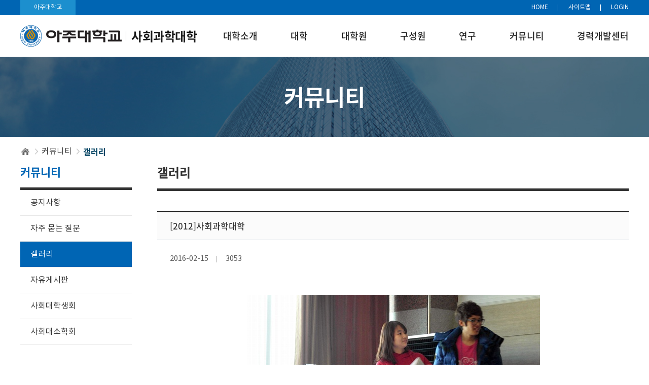

--- FILE ---
content_type: text/html;charset=UTF-8
request_url: https://www.ajou.ac.kr/coss/community/community03.do?mode=view&articleNo=127993&title=%5B2012%5D%EC%82%AC%ED%9A%8C%EA%B3%BC%ED%95%99%EB%8C%80%ED%95%99
body_size: 38306
content:



		

<!doctype html>
<html lang="ko">
<head>
<title>[2012]사회과학대학 | 사회과학대학</title>
<meta http-equiv="Content-Type" content="text/html; charset=utf-8" />
<meta http-equiv="X-UA-Compatible" content="IE=edge" />
<meta name="viewport" content="width=device-width,initial-scale=1.0,minimum-scale=1.0,maximum-scale=1.0,user-scalable=yes">
<link rel="icon" href="data:;base64,iVBORw0KGgo=">
<meta property="og:title" content="[2012]사회과학대학 | 사회과학대학"/>
<meta property="og:type" content="article"/>
<meta property="og:locale" content="ko"/>
<meta property="og:image" content="http://www.ajou.ac.kr/app/board/attach/image/104651_1638514076000.do"/>
<meta property="og:site_name" content="사회과학대학"/>
<meta property="article:published_time" content="2016-02-15T00:22:00Z"/>
<meta property="article:modified_time" content="2021-12-03T15:47:56Z"/>
<meta property="og:updated_time" content="2021-12-03T15:47:56Z"/>
<meta name="twitter:card" content="summary"/>
<meta name="twitter:title" content="[2012]사회과학대학 | 사회과학대학"/>
<meta name="twitter:image" content="http://www.ajou.ac.kr/app/board/attach/image/104651_1638514076000.do"/>
<meta itemprop="title" content="[2012]사회과학대학 | 사회과학대학"/>
<meta itemprop="image" content="http://www.ajou.ac.kr/app/board/attach/image/104651_1638514076000.do"/>
<link rel="canonical" href="http://www.ajou.ac.kr/coss/community/community03.do?mode=view&amp;articleNo=127993&amp;title=%5B2012%5D%EC%82%AC%ED%9A%8C%EA%B3%BC%ED%95%99%EB%8C%80%ED%95%99" />

<link defer rel="stylesheet" type="text/css" href="/_res/_common/css/cms.css" />
<link defer rel="stylesheet" type="text/css" href="/_res/ajou/_share/css/cms-common.css" />

<link defer rel="stylesheet" type="text/css" href="/_res/ajou/coss/css/m-mn.css" />	
<link defer rel="stylesheet" type="text/css" href="/_res/ajou/coss/css/cms-common.css" />
<link defer rel="stylesheet" type="text/css" href="/_res/ajou/coss/css/table.css" />	
<link defer rel="stylesheet" type="text/css" href="/_res/ajou/coss/css/lnb.content.css" />
<link defer rel="stylesheet" type="text/css" href="/_res/ajou/coss/css/bottom-footer.content.css" />
<link defer rel="stylesheet" type="text/css" href="/_res/ajou/coss/css/title.content.css" />
<link defer rel="stylesheet" type="text/css" href="/_res/ajou/coss/css/sub-visual.content.css" />
<link defer rel="stylesheet" type="text/css" href="/_res/ajou/coss/css/top-header.content.css" />
<link defer rel="stylesheet" type="text/css" href="/_res/ajou/coss/css/top-footer.content.css" />
<link defer rel="stylesheet" type="text/css" href="/_res/ajou/coss/css/bottom-header.content.css" />
<link defer rel="stylesheet" type="text/css" href="/_res/ajou/coss/css/navigation.content.css" />
<link defer rel="stylesheet" type="text/css" href="/_res/ajou/_share/css/cms-common.css" />
<link defer rel="stylesheet" type="text/css" href="/_res/_common/css/toastr.css" />
<link defer rel="stylesheet" type="text/css" href="/_res/_common/js/jquery/jquery-ui-1.12.1/jquery-ui.min.css" />
<link defer rel="stylesheet" type="text/css" href="/_res/ajou/_share/css/board.css" />
<link defer rel="stylesheet" type="text/css" href="/_custom/ajou/resource/css/board.common.css" />


<script type="text/javascript" src="/_res/_common/js/jquery/jquery-2.2.4.min.js"></script>
<script defer type="text/javascript" src="/_res/_common/js/jquery/jquery-ui-1.12.1.min.js"></script>
<script type="text/javascript">
//<![CDATA[
	var CMS = {"contentEditAuth":false,"menuCd":"5170","isDevelopAllContent":false,"ctx":"","isCallAdm":false,"editActive":true,"resourcePath":"\/_res\/ajou\/coss\/","sslPort":"443","isMobileSite":false,"locale":"ko","editorVendor":"froala","localeScriptPath":"\/_custom\/ajou\/resource\/js\/","printClass":"cms-print","editClass":"cms-edit","cherryPath":"\/_cherry","smoothScroll":"N","mainContentId":"cms-content","siteId":"coss","contentEditOnlyMain":false,"servicePort":"","isDevelop":false,"device":"pc","devContentKey":null,"isSSL":false}, ctx = '', locale = 'ko';

//]]>
</script>
<script defer type="text/javascript" src="/_res/_common/js/cms.js"></script>
<script defer type="text/javascript" src="/_res/ajou/_share/js/cms-common.js"></script>
<script defer type="text/javascript" src="/_res/ajou/coss/js/cms-common.js"></script>
<script defer type="text/javascript" src="/_res/ajou/coss/js/m-mn.js"></script>	
<script defer type="text/javascript" src="/_res/ajou/coss/js/lnb.content.js" ></script>
<script defer type="text/javascript" src="/_res/ajou/coss/js/bottom-footer.content.js" ></script>
<script defer type="text/javascript" src="/_res/ajou/coss/js/top-footer.content.js" ></script>
<script defer type="text/javascript" src="/_res/ajou/coss/js/bottom-header.content.js" ></script>
<script defer type="text/javascript" src="/_res/_common/js/toastr.js" ></script>
<script defer type="text/javascript" src="/_res/ajou/_share/js/board.js" ></script>
<script defer type="text/javascript" src="/_custom/ajou/resource/js/board.common.js" ></script>
<script defer type="text/javascript" src="/_custom/ajou/resource/js/board.sns.share.js" ></script>

</head>
<body class="pc coss-site">








		
<div class="wrap">
	<header>
		<div class="top-header-wrap" data-cms-content="/coss/_content/top-header">
			
				
			
<div class="top-header-box01">
	<div><a href="https://www.ajou.ac.kr/kr/index.do" target="_blank" title="아주대학교 바로가기">아주대학교</a></div>
	<ul>
		<li><a href="/coss/" title="HOME">HOME</a></li>
		<li><a class="sitemap-btn" href="/coss/site-map.do" title="사이트맵">사이트맵</a></li>
		
			
				
				
			

	
	<li><a href="/_custom/ajou/_app/sso/login_oia.jsp" title="LOGIN">LOGIN</a></li>


	</ul>
</div>
		</div>
		<div class="bottom-header-wrap" data-cms-content="/coss/_content/bottom-header">
			
				
			
<div class="bottom-header-box">
	<div class="bottom-header-box01">
		<h1><a href="/coss/" title="아주대학교 사회과학대학 바로가기"><span class="logo"><img src="/_res/ajou/_share/img/b4_01e.png" alt="아주대학교"></span><span class="org-name">사회과학대학</span></a></h1><a class="btn-menu" href="#a"><span class="hide">모바일 메뉴 열기</span></a>
		<div class="gnb">
			<!-- GNB(PC) widget-->
			
				
				
			
<ul class="gnb-ul">
	
		
		<li class="first"><a href="/coss/intro/greeting.do" id="menu-5144"  title="대학소개"  >대학소개</a>
			<ul class="sub-mn">
				
					<li><a href="/coss/intro/greeting.do" id="menu-5135"  title="학장인사말"  >학장인사말</a></li>
				
					<li><a href="/coss/intro/about.do" id="menu-5128"  title="대학소개"  >대학소개</a></li>
				
					<li><a href="/coss/intro/object.do" id="menu-5136"  title="교육목표"  >교육목표</a></li>
				
					<li><a href="/coss/intro/history.do" id="menu-5147"  title="연혁"  >연혁</a></li>
				
					<li><a href="/coss/intro/program01.do" id="menu-5231"  title="학생지원활동"  >학생지원활동</a></li>
				
					<li><a href="/coss/intro/location.do" id="menu-5132"  title="오시는길"  >오시는길</a></li>
				
					<li><a href="/coss/intro/track01.do" id="menu-5177"  title="트랙소개"  >트랙소개</a></li>
				
			</ul>
		</li>
	
		
		<li class="first"><a href="/coss/major/major.do" id="menu-5145"  title="대학"  >대학</a>
			<ul class="sub-mn">
				
					<li><a href="/coss/major/major.do" id="menu-5607"  title="학부과정"  >학부과정</a></li>
				
			</ul>
		</li>
	
		
		<li class="first"><a href="/coss/grad/econ01.do" id="menu-5146"  title="대학원"  >대학원</a>
			<ul class="sub-mn">
				
					<li><a href="/coss/grad/econ01.do" id="menu-5148"  title="경제학과"  >경제학과</a></li>
				
					<li><a href="/coss/grad/pba01.do" id="menu-5157"  title="행정학과"  >행정학과</a></li>
				
					<li><a href="/coss/grad/psy01.do" id="menu-5125"  title="심리학과"  >심리학과</a></li>
				
					<li><a href="/coss/grad/soci01.do" id="menu-5081"  title="응용사회학과"  >응용사회학과</a></li>
				
					<li><a href="/coss/grad/pol01.do" id="menu-5082"  title="정치외교학과"  >정치외교학과</a></li>
				
			</ul>
		</li>
	
		
		<li class="first"><a href="/coss/professor/professor01.do" id="menu-5142"  title="구성원"  >구성원</a>
			<ul class="sub-mn">
				
					<li><a href="/coss/professor/professor01.do" id="menu-5086"  title="교수진"  >교수진</a></li>
				
					<li><a href="/coss/professor/school-team.do" id="menu-5166"  title="교학팀"  >교학팀</a></li>
				
			</ul>
		</li>
	
		
		<li class="first"><a href="/coss/research/research01.do" id="menu-5141"  title="연구"  >연구</a>
			<ul class="sub-mn">
				
					<li><a href="/coss/research/research01.do" id="menu-5121"  title="사회과학연구소 개요"  >사회과학연구소 개요</a></li>
				
					<li><a href="/coss/research/research02.do" id="menu-5120"  title="목적/사업내용"  >목적/사업내용</a></li>
				
					<li><a href="/coss/research/research03.do" id="menu-5167"  title="주요연구활동"  >주요연구활동</a></li>
				
					<li><a href="/coss/research/research04.do" id="menu-5129"  title="출판물"  >출판물</a></li>
				
					<li><a href="/coss/research/research06.do" id="menu-5088"  title="세미나"  >세미나</a></li>
				
					<li><a href="/coss/research/research-center.do" id="menu-15953"  title="연구센터"  >연구센터</a></li>
				
			</ul>
		</li>
	
		
		<li class="first"><a href="/coss/community/community01.do" id="menu-5133"  title="커뮤니티"  class="active" >커뮤니티</a>
			<ul class="sub-mn">
				
					<li><a href="/coss/community/community01.do" id="menu-5143"  title="공지사항"  >공지사항</a></li>
				
					<li><a href="/coss/community/community02.do" id="menu-5149"  title="자주 묻는 질문"  >자주 묻는 질문</a></li>
				
					<li><a href="/coss/community/community03.do" id="menu-5170"  title="갤러리"  class="active" >갤러리</a></li>
				
					<li><a href="/coss/community/free-bulletin-board.do" id="menu-8360"  title="자유게시판"  >자유게시판</a></li>
				
					<li><a href="/coss/community/society-of-social-studies.do" id="menu-8361"  title="사회대학생회"  >사회대학생회</a></li>
				
					<li><a href="/coss/community/society-for-social-studies.do" id="menu-8362"  title="사회대소학회"  >사회대소학회</a></li>
				
			</ul>
		</li>
	
		
		<li class="first"><a href="/coss/center/intro.do" id="menu-5126"  title="경력개발센터"  >경력개발센터</a>
			<ul class="sub-mn">
				
					<li><a href="/coss/center/intro.do" id="menu-6492"  title="경력개발센터"  >경력개발센터</a></li>
				
					<li><a href="/coss/center/center01.do" id="menu-5173"  title="센터소개/이용방법"  >센터소개/이용방법</a></li>
				
					<li><a href="/coss/center/center02.do" id="menu-5096"  title="프로그램 공지"  >프로그램 공지</a></li>
				
					<li><a href="/coss/center/center03.do" id="menu-5090"  title="사회대 채용정보"  >사회대 채용정보</a></li>
				
					<li><a href="/coss/center/center04.do" id="menu-5097"  title="대외활동/공모전 정보"  >대외활동/공모전 정보</a></li>
				
					<li><a href="/coss/center/center05.do" id="menu-5184"  title="취업 자료실"  >취업 자료실</a></li>
				
					<li><a href="/coss/center/center06.do" id="menu-5185"  title="선배들의 취업 History"  >선배들의 취업 History</a></li>
				
					<li><a href="/coss/center/qna.do" id="menu-5186"  title="질의응답"  >질의응답</a></li>
				
					<li><a href="https://www.facebook.com/ajouinsa" id="menu-5098"  title="새창열림"  target="_blank" >경력개발센터 페이스북↗</a></li>
				
			</ul>
		</li>
	
</ul>
		</div>
	</div>
</div>
<nav class="slideMenu">
	<div class="m-util">
		<ul>
			<li><a href="/coss/index.do" title="HOME">HOME</a></li>
			
			
				
				
			

	
	<li><a href="/_custom/ajou/_app/sso/login_oia.jsp" title="LOGIN">LOGIN</a></li>


			<li><a href="https://mportal.ajou.ac.kr/main.do" target="_blank" title="새창열림">PORTAL</a></li>
			<li><a href="https://ajousarang.ajou.ac.kr/fund/main/main" target="_blank" title="새창열림">발전기금</a></li>
		</ul>
		<!-- <p><a href="https://www.ajou.ac.kr/kr/ajou/coronavirus-infection-19-school-response-guidance.do" title="코로나19 바로가기">코로나19</a></p> -->
	</div>
	<div class="m-gnb">
		
		
			
			
		
<ul class="dep1">
	
	<li>
		<a href="/coss/intro/greeting.do" id="5144_m" title="대학소개"  >
			대학소개
		</a>
		
		<ul class="dep2">
			
			<li>
				
				<a href="/coss/intro/greeting.do" id="5135_m" title="학장인사말"  >
					학장인사말
				</a>
				
					
			</li>
			
			<li>
				
				<a href="/coss/intro/about.do" id="5128_m" title="대학소개"  >
					대학소개
				</a>
				
					
			</li>
			
			<li>
				
				<a href="/coss/intro/object.do" id="5136_m" title="교육목표"  >
					교육목표
				</a>
				
					
			</li>
			
			<li>
				
				<a href="/coss/intro/history.do" id="5147_m" title="연혁"  >
					연혁
				</a>
				
					
			</li>
			
			<li>
				
				<a href="/coss/intro/program01.do" id="5231_m" title="학생지원활동"  >
					학생지원활동
				</a>
				
				
				<ul class="dep3">
					
					<li>
						<a href="/coss/intro/program01.do" id="5187_m" title="아현재"  >
							아현재
						</a>
					</li>
					
					<li>
						<a href="/coss/intro/program02.do" id="5188_m" title="청람재"  >
							청람재
						</a>
					</li>
					
				</ul>
					
			</li>
			
			<li>
				
				<a href="/coss/intro/location.do" id="5132_m" title="오시는길"  >
					오시는길
				</a>
				
					
			</li>
			
			<li>
				
				<a href="/coss/intro/track01.do" id="5177_m" title="트랙소개"  >
					트랙소개
				</a>
				
				
				<ul class="dep3">
					
					<li>
						<a href="/coss/intro/track01.do" id="5189_m" title="데이터분석 트랙"  >
							데이터분석 트랙
						</a>
					</li>
					
					<li>
						<a href="/coss/intro/track02.do" id="5190_m" title="생애과정라이프스타일 트랙"  >
							생애과정라이프스타일 트랙
						</a>
					</li>
					
				</ul>
					
			</li>
			
		</ul>
	</li>
   	
	<li>
		<a href="/coss/major/major.do" id="5145_m" title="대학"  >
			대학
		</a>
		
		<ul class="dep2">
			
			<li>
				
				<a href="/coss/major/major.do" id="5607_m" title="학부과정"  >
					학부과정
				</a>
				
					
			</li>
			
		</ul>
	</li>
   	
	<li>
		<a href="/coss/grad/econ01.do" id="5146_m" title="대학원"  >
			대학원
		</a>
		
		<ul class="dep2">
			
			<li>
				
				<a href="/coss/grad/econ01.do" id="5148_m" title="경제학과"  >
					경제학과
				</a>
				
				
				<ul class="dep3">
					
					<li>
						<a href="/coss/grad/econ01.do" id="5155_m" title="학과소개"  >
							학과소개
						</a>
					</li>
					
					<li>
						<a href="/coss/grad/econ02.do" id="5156_m" title="교과과정"  >
							교과과정
						</a>
					</li>
					
					<li>
						<a href="/coss/grad/econ03.do" id="5078_m" title="교과목안내"  >
							교과목안내
						</a>
					</li>
					
					<li>
						<a href="/coss/grad/econ04.do" id="5079_m" title="졸업요건"  >
							졸업요건
						</a>
					</li>
					
					<li>
						<a href="/coss/grad/econ05.do" id="5179_m" title="Lab/연구실"  >
							Lab/연구실
						</a>
					</li>
					
				</ul>
					
			</li>
			
			<li>
				
				<a href="/coss/grad/pba01.do" id="5157_m" title="행정학과"  >
					행정학과
				</a>
				
				
				<ul class="dep3">
					
					<li>
						<a href="/coss/grad/pba01.do" id="5124_m" title="학과소개"  >
							학과소개
						</a>
					</li>
					
					<li>
						<a href="/coss/grad/pba02.do" id="5080_m" title="교과과정"  >
							교과과정
						</a>
					</li>
					
					<li>
						<a href="/coss/grad/pba03.do" id="5158_m" title="교과목안내"  >
							교과목안내
						</a>
					</li>
					
					<li>
						<a href="/coss/grad/pba04.do" id="5159_m" title="졸업요건"  >
							졸업요건
						</a>
					</li>
					
					<li>
						<a href="/coss/grad/pba05.do" id="5180_m" title="Lab/연구실"  >
							Lab/연구실
						</a>
					</li>
					
				</ul>
					
			</li>
			
			<li>
				
				<a href="/coss/grad/psy01.do" id="5125_m" title="심리학과"  >
					심리학과
				</a>
				
				
				<ul class="dep3">
					
					<li>
						<a href="/coss/grad/psy01.do" id="5083_m" title="학과소개"  >
							학과소개
						</a>
					</li>
					
					<li>
						<a href="/coss/grad/psy02.do" id="5127_m" title="교과과정"  >
							교과과정
						</a>
					</li>
					
					<li>
						<a href="/coss/grad/psy03.do" id="5131_m" title="교과목안내"  >
							교과목안내
						</a>
					</li>
					
					<li>
						<a href="/coss/grad/psy04.do" id="5137_m" title="졸업요건"  >
							졸업요건
						</a>
					</li>
					
					<li>
						<a href="/coss/grad/psy05.do" id="5181_m" title="Lab/연구실"  >
							Lab/연구실
						</a>
					</li>
					
				</ul>
					
			</li>
			
			<li>
				
				<a href="/coss/grad/soci01.do" id="5081_m" title="응용사회학과"  >
					응용사회학과
				</a>
				
				
				<ul class="dep3">
					
					<li>
						<a href="/coss/grad/soci01.do" id="5138_m" title="학과소개"  >
							학과소개
						</a>
					</li>
					
					<li>
						<a href="/coss/grad/soci02.do" id="5084_m" title="교과과정"  >
							교과과정
						</a>
					</li>
					
					<li>
						<a href="/coss/grad/soci03.do" id="5160_m" title="교과목안내"  >
							교과목안내
						</a>
					</li>
					
					<li>
						<a href="/coss/grad/soci04.do" id="5161_m" title="졸업요건"  >
							졸업요건
						</a>
					</li>
					
					<li>
						<a href="/coss/grad/soci05.do" id="5182_m" title="Lab/연구실"  >
							Lab/연구실
						</a>
					</li>
					
				</ul>
					
			</li>
			
			<li>
				
				<a href="/coss/grad/pol01.do" id="5082_m" title="정치외교학과"  >
					정치외교학과
				</a>
				
				
				<ul class="dep3">
					
					<li>
						<a href="/coss/grad/pol01.do" id="5085_m" title="학과소개"  >
							학과소개
						</a>
					</li>
					
					<li>
						<a href="/coss/grad/pol02.do" id="5175_m" title="교과과정"  >
							교과과정
						</a>
					</li>
					
					<li>
						<a href="/coss/grad/pol03.do" id="5176_m" title="교과목안내"  >
							교과목안내
						</a>
					</li>
					
					<li>
						<a href="/coss/grad/pol04.do" id="5164_m" title="졸업요건"  >
							졸업요건
						</a>
					</li>
					
					<li>
						<a href="/coss/grad/pol05.do" id="5183_m" title="Lab/연구실"  >
							Lab/연구실
						</a>
					</li>
					
				</ul>
					
			</li>
			
		</ul>
	</li>
   	
	<li>
		<a href="/coss/professor/professor01.do" id="5142_m" title="구성원"  >
			구성원
		</a>
		
		<ul class="dep2">
			
			<li>
				
				<a href="/coss/professor/professor01.do" id="5086_m" title="교수진"  >
					교수진
				</a>
				
				
				<ul class="dep3">
					
					<li>
						<a href="/coss/professor/professor01.do" id="5150_m" title="경제학과"  >
							경제학과
						</a>
					</li>
					
					<li>
						<a href="/coss/professor/professor02.do" id="5151_m" title="행정학과"  >
							행정학과
						</a>
					</li>
					
					<li>
						<a href="/coss/professor/professor03.do" id="5152_m" title="심리학과"  >
							심리학과
						</a>
					</li>
					
					<li>
						<a href="/coss/professor/professor04.do" id="5153_m" title="사회학과"  >
							사회학과
						</a>
					</li>
					
					<li>
						<a href="/coss/professor/professor05.do" id="5154_m" title="정치외교학과"  >
							정치외교학과
						</a>
					</li>
					
					<li>
						<a href="/coss/professor/professor06.do" id="5165_m" title="스포츠레저학과"  >
							스포츠레저학과
						</a>
					</li>
					
				</ul>
					
			</li>
			
			<li>
				
				<a href="/coss/professor/school-team.do" id="5166_m" title="교학팀"  >
					교학팀
				</a>
				
					
			</li>
			
		</ul>
	</li>
   	
	<li>
		<a href="/coss/research/research01.do" id="5141_m" title="연구"  >
			연구
		</a>
		
		<ul class="dep2">
			
			<li>
				
				<a href="/coss/research/research01.do" id="5121_m" title="사회과학연구소 개요"  >
					사회과학연구소 개요
				</a>
				
					
			</li>
			
			<li>
				
				<a href="/coss/research/research02.do" id="5120_m" title="목적/사업내용"  >
					목적/사업내용
				</a>
				
					
			</li>
			
			<li>
				
				<a href="/coss/research/research03.do" id="5167_m" title="주요연구활동"  >
					주요연구활동
				</a>
				
					
			</li>
			
			<li>
				
				<a href="/coss/research/research04.do" id="5129_m" title="출판물"  >
					출판물
				</a>
				
					
			</li>
			
			<li>
				
				<a href="/coss/research/research06.do" id="5088_m" title="세미나"  >
					세미나
				</a>
				
				
				<ul class="dep3">
					
					<li>
						<a href="/coss/research/2023.do" id="8707_m" title="2023년"  >
							2023년
						</a>
					</li>
					
					<li>
						<a href="/coss/research/year-2022.do" id="8708_m" title="2022년"  >
							2022년
						</a>
					</li>
					
					<li>
						<a href="/coss/research/year-2021.do" id="8709_m" title="2021년"  >
							2021년
						</a>
					</li>
					
					<li>
						<a href="/coss/research/year-of-2020.do" id="8710_m" title="2020년"  >
							2020년
						</a>
					</li>
					
					<li>
						<a href="/coss/research/in-2019.do" id="8711_m" title="2019년"  >
							2019년
						</a>
					</li>
					
					<li>
						<a href="/coss/research/working-paper.do" id="13771_m" title="Working Paper"  >
							Working Paper
						</a>
					</li>
					
				</ul>
					
			</li>
			
			<li>
				
				<a href="/coss/research/research-center.do" id="15953_m" title="연구센터"  >
					연구센터
				</a>
				
					
			</li>
			
		</ul>
	</li>
   	
	<li>
		<a href="/coss/community/community01.do" id="5133_m" title="커뮤니티" active >
			커뮤니티
		</a>
		
		<ul class="dep2">
			
			<li>
				
				<a href="/coss/community/community01.do" id="5143_m" title="공지사항"  >
					공지사항
				</a>
				
					
			</li>
			
			<li>
				
				<a href="/coss/community/community02.do" id="5149_m" title="자주 묻는 질문"  >
					자주 묻는 질문
				</a>
				
					
			</li>
			
			<li>
				
				<a href="/coss/community/community03.do" id="5170_m" title="갤러리" active >
					갤러리
				</a>
				
					
			</li>
			
			<li>
				
				<a href="/coss/community/free-bulletin-board.do" id="8360_m" title="자유게시판"  >
					자유게시판
				</a>
				
					
			</li>
			
			<li>
				
				<a href="/coss/community/society-of-social-studies.do" id="8361_m" title="사회대학생회"  >
					사회대학생회
				</a>
				
					
			</li>
			
			<li>
				
				<a href="/coss/community/society-for-social-studies.do" id="8362_m" title="사회대소학회"  >
					사회대소학회
				</a>
				
					
			</li>
			
		</ul>
	</li>
   	
	<li>
		<a href="/coss/center/intro.do" id="5126_m" title="경력개발센터"  >
			경력개발센터
		</a>
		
		<ul class="dep2">
			
			<li>
				
				<a href="/coss/center/intro.do" id="6492_m" title="경력개발센터"  >
					경력개발센터
				</a>
				
					
			</li>
			
			<li>
				
				<a href="/coss/center/center01.do" id="5173_m" title="센터소개/이용방법"  >
					센터소개/이용방법
				</a>
				
					
			</li>
			
			<li>
				
				<a href="/coss/center/center02.do" id="5096_m" title="프로그램 공지"  >
					프로그램 공지
				</a>
				
					
			</li>
			
			<li>
				
				<a href="/coss/center/center03.do" id="5090_m" title="사회대 채용정보"  >
					사회대 채용정보
				</a>
				
					
			</li>
			
			<li>
				
				<a href="/coss/center/center04.do" id="5097_m" title="대외활동/공모전 정보"  >
					대외활동/공모전 정보
				</a>
				
					
			</li>
			
			<li>
				
				<a href="/coss/center/center05.do" id="5184_m" title="취업 자료실"  >
					취업 자료실
				</a>
				
					
			</li>
			
			<li>
				
				<a href="/coss/center/center06.do" id="5185_m" title="선배들의 취업 History"  >
					선배들의 취업 History
				</a>
				
					
			</li>
			
			<li>
				
				<a href="/coss/center/qna.do" id="5186_m" title="질의응답"  >
					질의응답
				</a>
				
				
				<ul class="dep3">
					
					<li>
						<a href="/coss/center/qna.do" id="5546_m" title="Q&A"  >
							Q&amp;A
						</a>
					</li>
					
					<li>
						<a href="/coss/center/faq.do" id="5547_m" title="FAQ"  >
							FAQ
						</a>
					</li>
					
				</ul>
					
			</li>
			
			<li>
				
				<a href="https://www.facebook.com/ajouinsa" id="5098_m" title="경력개발센터 페이스북↗"  >
					경력개발센터 페이스북↗
				</a>
				
					
			</li>
			
		</ul>
	</li>
   	
</ul><a class="slide-close" href="#a"><span class="hide">모바일 메뉴 닫기</span></a></div>
</nav>
<div class="m-gnb-bg">&nbsp;</div>
		</div>
	</header>
	<div class="sub-visual-wrap" data-cms-content="/coss/_content/sub-visual">
		
			
		
<div class="sub-visual-box">
  <div class="sub-visual-txt-box">
    <h2>
      
        
          
          
          
          
          
          
<div class="">
	커뮤니티
	
</div></h2></div></div>
	</div>
	<div class="path-wrap" data-cms-content="/coss/_content/navigation">
		
			
		
<div class="path-box">
  <div class="path">
    
      
    

 
    <ul>
        <li class="path-home">HOME</li>
         
        
        
            <li>
                <a href="/coss/community/community01.do" id="menu-5133"  class="active" >커뮤니티</a>  
            </li>
         
        
        
        
            <li>
               갤러리
            </li>
        
    </ul>
 

  </div>
</div>
	</div>
	<section class="sub-container">
		<div class="sub-content-wrap">
			<div class="lnb-wrap" data-cms-content="/coss/_content/lnb">
				
					
				
<div class="lnb">
	<h2>
		
		
			
			
			
			
			
		
<div class="">
	커뮤니티
	
</div>
	</h2>
	
	
		
		
		
		
		
	

	<ul class="lnb-menu">
		
			
			
			<li>
				
				<a href="/coss/community/community01.do" id="lnb-menu-5143"  ><span>공지사항</span></a>
				
				
				
			</li>
		
			
			
			<li>
				
				<a href="/coss/community/community02.do" id="lnb-menu-5149"  ><span>자주 묻는 질문</span></a>
				
				
				
			</li>
		
			
			
			<li>
				
				<a href="/coss/community/community03.do" id="lnb-menu-5170"  class="active" ><span>갤러리</span></a>
				
				
				
			</li>
		
			
			
			<li>
				
				<a href="/coss/community/free-bulletin-board.do" id="lnb-menu-8360"  ><span>자유게시판</span></a>
				
				
				
			</li>
		
			
			
			<li>
				
				<a href="/coss/community/society-of-social-studies.do" id="lnb-menu-8361"  ><span>사회대학생회</span></a>
				
				
				
			</li>
		
			
			
			<li>
				
				<a href="/coss/community/society-for-social-studies.do" id="lnb-menu-8362"  ><span>사회대소학회</span></a>
				
				
				
			</li>
		
	</ul>

</div>
			</div>
			<div class="content-wrap">
				<div class="title" data-cms-content="/coss/_content/title">
					
						
					
<div class="page-title">
	<h3>
		
			
			
			
			
			
			
		
<div class="">
	갤러리
	
</div>
	</h3>
</div>
				</div>
				<div class="content" id="cms-content">
					




<script type="text/javascript">
//<![CDATA[
  var resPath = '/_custom/ajou/resource/', isEditorImageUpload = 'true' == 'false'? false: true, clientId = 'ajou', boardTy = 'thumb_list01', boardNo = '640', siteId = 'coss';
//]]>
</script>
<div class="ko board view co-board ">
	
		








<div class="thumb_list01">

	<div class="bn-view-common01 type01">
	
		

<input type="hidden" name="articleNo" value="127993" />
<div class="b-main-box">
	<div class="b-top-box">
		<p class="b-title-box">
			
			
				<span class="b-new">NEW</span>
			
			
			

			
			
			
			<span class="b-title">[2012]사회과학대학</span>
		</p>
	</div>
	<div class="b-info-box">	
		<div class="b-etc-box">
			<ul>
			
				
				
				
				

				<li class="b-date-box">
					
					<span>2016-02-15</span>
				</li>
				
				<li class="b-hit-box">
					
					<span>3053</span>
				</li>
				
				
				

				
				
				
				
				
				
			</ul>
		</div>
		
		
		
			
			
			
			
				
					
				
			
			
			
			 
		
	</div>

	
	

	
	<div class="b-content-box">

		
		
		
		
		
			<div class="fr-view"><p><img src="/_attach/ajou/editor-image/2021/12/oDXtuVRzPcxDQbYSzHTUapNbrE.jpg" class="fr-fic fr-dib" data-path="/_attach/ajou/editor-image/2021/12/oDXtuVRzPcxDQbYSzHTUapNbrE.jpg" data-size="68059" data-success="true" data-file_name="oDXtuVRzPcxDQbYSzHTUapNbrE.jpg" data-width="580" data-alt="screen shot" data-height="326"></p><p><img src="/_attach/ajou/editor-image/2021/12/uraMsHpGvqxnHgKPJvCwccCUMk.jpg" class="fr-fic fr-dib" data-path="/_attach/ajou/editor-image/2021/12/uraMsHpGvqxnHgKPJvCwccCUMk.jpg" data-size="78794" data-success="true" data-file_name="uraMsHpGvqxnHgKPJvCwccCUMk.jpg" data-width="580" data-alt="screen shot" data-height="326"></p><p><img src="/_attach/ajou/editor-image/2021/12/KCWoDZzeqciTXvSTSLFpIXGPzC.jpg" class="fr-fic fr-dib" data-path="/_attach/ajou/editor-image/2021/12/KCWoDZzeqciTXvSTSLFpIXGPzC.jpg" data-size="72884" data-success="true" data-file_name="KCWoDZzeqciTXvSTSLFpIXGPzC.jpg" data-width="580" data-alt="screen shot" data-height="326"></p><p><img src="/_attach/ajou/editor-image/2021/12/hsxyMNwgoNWJjHrwaqKFRHFJLZ.jpg" class="fr-fic fr-dib" data-path="/_attach/ajou/editor-image/2021/12/hsxyMNwgoNWJjHrwaqKFRHFJLZ.jpg" data-size="51896" data-success="true" data-file_name="hsxyMNwgoNWJjHrwaqKFRHFJLZ.jpg" data-width="580" data-alt="screen shot" data-height="326"></p><p><img src="/_attach/ajou/editor-image/2021/12/vNHgbEdiaWBJcImGRuLzUqoaun.jpg" class="fr-fic fr-dib" data-path="/_attach/ajou/editor-image/2021/12/vNHgbEdiaWBJcImGRuLzUqoaun.jpg" data-size="106240" data-success="true" data-file_name="vNHgbEdiaWBJcImGRuLzUqoaun.jpg" data-width="580" data-alt="screen shot" data-height="326"></p><p><img src="/_attach/ajou/editor-image/2021/12/zpaLyKoxbtwMXKCgKgxxchbBCj.jpg" class="fr-fic fr-dib" data-path="/_attach/ajou/editor-image/2021/12/zpaLyKoxbtwMXKCgKgxxchbBCj.jpg" data-size="95788" data-success="true" data-file_name="zpaLyKoxbtwMXKCgKgxxchbBCj.jpg" data-width="580" data-alt="screen shot" data-height="326"></p><p><img src="/_attach/ajou/editor-image/2021/12/QWQbBEGJTDkVaHBDFqIzCyYQxc.jpg" class="fr-fic fr-dib" data-path="/_attach/ajou/editor-image/2021/12/QWQbBEGJTDkVaHBDFqIzCyYQxc.jpg" data-size="86207" data-success="true" data-file_name="QWQbBEGJTDkVaHBDFqIzCyYQxc.jpg" data-width="580" data-alt="screen shot" data-height="326"></p><p><img src="/_attach/ajou/editor-image/2021/12/bjYcfEKUCNgxuHfjQHEpQiIVSs.jpg" class="fr-fic fr-dib" data-path="/_attach/ajou/editor-image/2021/12/bjYcfEKUCNgxuHfjQHEpQiIVSs.jpg" data-size="94604" data-success="true" data-file_name="bjYcfEKUCNgxuHfjQHEpQiIVSs.jpg" data-width="580" data-alt="screen shot" data-height="326"></p><p><img src="/_attach/ajou/editor-image/2021/12/iTitxSiBLiSZjYLGJEmlCjcFlv.jpg" class="fr-fic fr-dib" data-path="/_attach/ajou/editor-image/2021/12/iTitxSiBLiSZjYLGJEmlCjcFlv.jpg" data-size="91325" data-success="true" data-file_name="iTitxSiBLiSZjYLGJEmlCjcFlv.jpg" data-width="580" data-alt="screen shot" data-height="326"></p><p><img src="/_attach/ajou/editor-image/2021/12/tjwugZIWsdybSIpiclvWFcTRds.jpg" class="fr-fic fr-dib" data-path="/_attach/ajou/editor-image/2021/12/tjwugZIWsdybSIpiclvWFcTRds.jpg" data-size="88926" data-success="true" data-file_name="tjwugZIWsdybSIpiclvWFcTRds.jpg" data-width="580" data-alt="screen shot" data-height="326"></p></div>
		
		

		
		
	</div>

	
</div>

	
		
		
		
		
		
		
		
		
			
			

<div class="b-pager-box">
    <div>
        <p>이전글</p>
        <p>
        	
	        	
				
					<a href="?mode=view&amp;articleNo=127992&amp;article.offset=0&amp;articleLimit=10">
						[2012]사회과학대학
					</a>
				
			
        </p>
    </div>
    <div>
        <p>다음글</p>
        <p>
        	
	        	
				
					<a href="?mode=view&amp;articleNo=127994&amp;article.offset=0&amp;articleLimit=10">
						[2013]사회과학대학
					</a>
				
			
        </p>
    </div>
</div>

		
	
		
		
		
	</div>
	<div class="b-btn-wrap type01">
		
<ul class="">

	
	

	

	
	

	
	

	
	

	
	<li>
		<a class="b-btn-type01 b-btn-c-blue" href="?mode=list&amp;article.offset=0&amp;articleLimit=10">
			목록
		</a>
	</li>
		
</ul>

	</div>
</div>

	
</div>

				</div>
			</div>
		</div>
	</section>
	<footer>
		<div class="top-footer-wrap" data-cms-content="/coss/_content/top-footer">
			
				
			
<div class="top-footer-box">
	<ul class="footer-link">
		<li><a href="https://library.ajou.ac.kr/" target="_blank" title="새창열림">중앙도서관</a></li>
		<li><a href="https://mportal.ajou.ac.kr/main.do" target="_blank" title="새창열림">E-클래스</a></li>
		<li><a href="https://www.ajou.ac.kr/kr/bachelor/edu01.do" target="_blank" title="새창열림">학사정보</a></li>
		<li><a href="https://www.ajou.ac.kr/kr/bachelor/select.do" target="_blank" title="새창열림">장학정보</a></li>
		<li><a href="https://www.ajou.ac.kr/kr/life/paper01.do" target="_blank" title="새창열림">증명서발급</a></li>
		<li><a href="https://job.ajou.ac.kr/" target="_blank" title="새창열림">취업정보</a></li>
		
	</ul>
</div>
		</div>
		<div class="bottom-footer-wrap" data-cms-content="/coss/_content/bottom-footer">
			
				
			
<div class="bottom-footer-box">
	<div class="footer-related-box">
		<div class="related-site-wrap">
			<div><a class="related-site-title" href="#a" title="바로가기">대학/대학원 선택</a>
				<ul class="related-site">
					<li><a href="https://eng.ajou.ac.kr" target="_blank" title="바로가기">공과대학</a></li>
					<li><a href="https://it.ajou.ac.kr" target="_blank" title="바로가기">첨단ICT융합대학</a></li>
					<li><a href="https://sw.ajou.ac.kr" target="_blank" title="바로가기">소프트웨어융합대학</a></li>
					<li><a href="https://ns.ajou.ac.kr" target="_blank" title="바로가기">자연과학대학</a></li>
					<li><a href="https://biz.ajou.ac.kr" target="_blank" title="바로가기">경영대학</a></li>
					<li><a href="https://human.ajou.ac.kr" target="_blank" title="바로가기">인문대학</a></li>
					<li><a href="https://coss.ajou.ac.kr" target="_blank" title="바로가기">사회과학대학</a></li>
					<li><a href="https://law.ajou.ac.kr" target="_blank" title="바로가기">법과대학</a></li>
					<li><a href="https://www.ajoumc.or.kr/medicine/" target="_blank" title="바로가기">의과대학</a></li>
					<li><a href="https://www.ajoumc.or.kr/nursing/" target="_blank" title="바로가기">간호대학</a></li>
					<li><a href="https://pharm.ajou.ac.kr" target="_blank" title="바로가기">약학대학</a></li>
					<li><a href="https://ibio.ajou.ac.kr/" target="_blank" title="바로가기">첨단바이오융합대학</a></li>
					<li><a href="https://uc.ajou.ac.kr" target="_blank" title="바로가기">다산학부대학</a></li>
					<li><a href="https://isa.ajou.ac.kr" target="_blank" title="바로가기">국제학부</a></li>
					<li><a href="https://lawschool.ajou.ac.kr/" target="_blank" title="바로가기">전문대학원</a></li>
					<li><a href="https://www.ajou.ac.kr/kr/admission/list02.do" target="_blank" title="바로가기">특수대학원</a></li>
				</ul>
			</div><a class="related-go" href="#a" title="go">GO</a></div>
		<div class="related-site-wrap">
			<div><a class="related-site-title" href="#a" title="바로가기">중요기관 링크 선택</a>
				<ul class="related-site">
					<li><a href="https://www.ajoumc.or.kr/" target="_blank" title="바로가기">의료원</a></li>
					<li><a href="https://library.ajou.ac.kr/" target="_blank" title="바로가기">중앙도서관</a></li>
					<li><a href="https://www.iajou.ac.kr/" target="_blank" title="바로가기">입학처</a></li>
					<li><a href="https://iacf.ajou.ac.kr/" target="_blank" title="바로가기">산학협력단</a></li>
					<li><a href="https://cie.ajou.ac.kr/" target="_blank" title="바로가기">국제교육센터</a></li>
					<li><a href="https://cll.ajou.ac.kr/" target="_blank" title="바로가기">글로벌미래교육원</a></li>
					<li><a href="https://apcc1721.ajou.ac.kr/" target="_blank" title="바로가기">아주심리상담센터</a></li>
					<li><a href="https://cmcm.ajou.ac.kr/" target="_blank" title="바로가기">공동기기센터</a></li>
					<li><a href="http://ajoua.or.kr/" target="_blank" title="바로가기">총동문회</a></li>
					<li><a href="https://cge.ajou.ac.kr/" target="_blank" title="바로가기">과학영재교육원</a></li>
				</ul>
			</div><a class="related-go" href="#a" title="go">GO</a></div>
	</div>
	<div class="footer-content-box">
		<div class="footer-logo-box"><span class="footer-logo"><img alt="아주대학교" src="/_res/ajou/_share/img/footer-logo.png"></span><span class="footer-org-name">사회과학대학</span></div>
		<div class="footer-info-box">
			<ul>
				<li>[16499] 경기도 수원시 영통구 월드컵로 206 아주대학교 율곡관 307호 사회과학대학</li>
				<li>TEL : <a href="tel:031-219-2775" title="전화걸기">031-219-2775</a></li>
				<!-- <li>E-MAIL : <a href="mailto:webmaster@ajou.ac.kr" title="메일 보내기"><span>webmaster@ajou.ac.kr</span></a></li> --></ul>
			<p class="copyright">Copyright Ⓒ College of Social Sciences. All Rights Reserved.</p>
		</div>
	</div>
</div>
		</div>
	</footer>
</div>


</body>

</html>

--- FILE ---
content_type: text/css
request_url: https://www.ajou.ac.kr/_res/ajou/coss/css/m-mn.css
body_size: 4661
content:
@charset "UTF-8";

.slideMenu{display:none;z-index:100;position:fixed;top:0px;right:-100%;width:100%;height:100%;background-color:#fff;overflow-y:scroll;}
.dep1 > li > a{display:block;position:relative;padding:18px 0;background:#fff url(/_res/ajou/oia/img/common/btn-m-menu-list-open01.png) no-repeat right 10px center;background-size:14px;font-weight:500;font-size:16px;line-height:24px;color:#000;}
.dep1 > li > a:after{content:"";position:absolute;bottom:0;right:0;width:100%;height:2px;background-color:#e0e0e0;}
.dep1 > li > a.selected, .dep1 > li > a.active{color:#03356c;}
.dep1 > li > a.selected:after, .dep1 > li > a.active:after{background-color:#03356c;}
.dep1 > li > a.selected{background:#fff url(/_res/ajou/oia/img/common/btn-m-menu-list-close01.png) no-repeat right 10px center;background-size:14px;}

.dep2 {display:none;background:#f0f0f0;}
.dep2 > li > a {display:block;position:relative;padding:12px 30px 12px 15px;background-color:#f0f0f0;font-weight:500;font-size:15px;line-height:23px;;color:#555555;}
.dep3 > li > a.selected, .dep1 > li > a.active{color:#2f6cb0;} 
.dep2 > li > a.has-dep03-open{background:#f0f0f0 url(/_res/ajou/oia/img/common/btn-m-menu-list-open02.png) no-repeat right 15px center;background-size:12px;}
.dep2 > li > a.has-dep03-close{background:#f0f0f0 url(/_res/ajou/oia/img/common/btn-m-menu-list-close02.png) no-repeat right 15px center;background-size:12px;}
.dep2 > li > a.selected{background:#f0f0f0 url(/_res/ajou/oia/img/common/btn-m-menu-list-close02.png) no-repeat right 15px center;background-size:12px;color:#03356c;}
.dep2 > li > a.active{color:#2f6cb0;}

.dep3{display:none;padding:20px 0 0 0;background-color:#073874;}
.dep3 > li > a{display:block;position:relative;padding:0 0 15px 30px;font-weight:400;font-size:14px;line-height:22px;color:#fff;}
.dep3 > li > a:before{content:"";display:block;position:absolute;top:11px;left:20px;width:6px;height:1px;background-color:#fff;}
.dep3 > li > a.active{color:#a5d6ff;}

.set-group{float:right;width:100%;background-color:#fff;color:#000;font-size:17px;}
.slide-close{display:none;position:absolute;top:26px;left:20px;z-index:100;width:25px;height:25px;background:url(/_res/ajou/oia/img/common/btn-m-menu-close.png) no-repeat 0 0;background-size:100%;}
.m-gnb-bg{display:none;position:fixed;top:0;left:0;z-index:30;width:100%;height:100%;background-color:rgba(0,0,0,0.8);}

.m-util{padding:20px 0;background:#03356c;}
.m-util ul{margin:0 auto;max-width:85%;text-align:center;}
.m-util ul li{display:inline-block;margin:0 10px 0 0;width:calc(25% - 15px);max-width:72px;box-sizing:border-box;}
.m-util ul li:last-of-type{margin:0;}
.m-util ul li a{display:block;position:relative;padding:60px 0 0;font-size:14px;line-height:22px;color:#fff;text-align:center;}
.m-util ul li a:after{content:'';display:block;position:absolute;top:0;left:50%;width:50px;height:50px;border-radius:60px;transform:translateX(-50%);-webkit-transform:translateX(-50%);-moz-transform:translateX(-50%);-ms-transform:translateX(-50%);}
.m-util ul li:nth-of-type(1) a:after{background:#0a4382 url(/_res/ajou/kr/img/common/ico-m-util-home.png) no-repeat 50% 50%;background-size:20px;}
.m-util ul li:nth-of-type(2) a:after{background:#0a4382 url(/_res/ajou/kr/img/common/ico-m-util-login.png) no-repeat 50% 50%;background-size:20px;}
.m-util ul li:nth-of-type(3) a:after{background:#0a4382 url(/_res/ajou/kr/img/common/ico-m-util-portal.png) no-repeat 50% 50%;background-size:20px;}
.m-util ul li:nth-of-type(4) a:after{background:#0a4382 url(/_res/ajou/kr/img/common/ico-m-util-fund.png) no-repeat 50% 50%;background-size:25px;}
.m-util p{margin:15px 0 0;text-align:center;}
.m-util p a{display:inline-block;padding:7px 20px;background:#fff;font-size:12px;color:#d00;font-weight:600;}

.m-lang-box{padding:0 20px 20px;}
.m-lang-box ul{display:table;width:100%;background:#f0f0f0;border:1px solid #ccc;text-align:center;table-layout:fixed;}
.m-lang-box ul li{display:table-cell;}
.m-lang-box ul li a{display:block;padding:12px 10px;border-right:1px solid #ccc;font-size:14px;font-weight:500;box-sizing:border-box;}
.m-lang-box ul li:last-of-type a{border-right:0;}

@media screen and (max-width: 1024px) {
	.btn-menu{display:block;float:left;width:63px;height:63px;background:#03356c url(/_res/ajou/kr/img/common/btn-menu.png) no-repeat center center;background-size:25px;}
	.m-gnb{padding:0 20px 15px;width:100%;background-color:#fff;box-sizing:border-box;}
	.slide-close{left:10px;width:22px;height:22px;}
}

@media screen and (max-width: 320px) {
	.m-util ul{max-width:90%;}
	.m-util ul li{width:calc(25% - 20px);}
}

--- FILE ---
content_type: text/css
request_url: https://www.ajou.ac.kr/_res/ajou/coss/css/cms-common.css
body_size: 8484
content:
@charset "UTF-8";


/* common */
.h4-tit01{padding:0 0 20px 0;font-weight:700;font-size:22px;color:#0067b4;line-height:32px;}
.h5-tit01{position:relative;padding:0 0 10px 13px;font-weight:500;font-size:18px;color:#000;line-height:28px;}
.h5-tit01:before{content: '';position: absolute;top: 9px;left: 0;width: 6px;height: 11px;background: url(../img/common/h5-arrow01.gif) no-repeat 50% 50%/100%;box-sizing: border-box;}
.h5-tit02{position:relative;padding:0 0 10px 0;font-weight:500;font-size:18px;color:#092e71;line-height:28px;}
.h6-tit01{position:relative;padding:0 0 10px 10px;font-weight:500;font-size:16px;color:#092e71;line-height:26px;}
.h6-tit01:before{content:'';position:absolute;top:10px;left:0;width:4px;height:4px;background-color:#174db0;border-radius:4px;}
.con-box{padding:0 0 50px 0;}
.con-p{padding:0 0 30px 0;color:#333333;line-height:26px;letter-spacing:-0.5px;}
.con-p a{color:#666;}
.slo-p{font-size: 26px;color: #3b88d4;padding: 0 0 13px 0;}
.mark-p{position:relative;padding:0 0 0 20px;color:#666;line-height:24px;letter-spacing:-0.5px;}
.mark-p:before{content:'※';position:absolute;top:0;left:0;}
.mark-p a{color:#999;}
.img-box{text-align:center;}
.img-box.border{border:1px solid #e7e7e7;}
.img-box img{max-width:100%;}
.img-box .zoom-in{padding:10px 0 0;text-align:right;}
.no-pd{padding:0 !important;}
.no-mg{margin:0 !important;}
.txt-red{color:#ff0000 !important;}
.txt-blue{color:#0065b3 !important;}
.txt-bold{font-weight:500 !important;}
.txt-underline{text-decoration:underline;}
.txt-right{text-align:right;}

.mg-t10{margin:10px 0 0 0 !important;}
.mg-t20{margin:20px 0 0 0 !important;}
.mg-b10{margin:0 0 10px 0 !important;}
.mg-b20{margin:0 0 20px 0 !important;}
.pd-t10{padding:10px 0 0 0 !important;}
.pd-b10{padding:0 0 10px 0 !important;}
.pd-b20{padding:0 0 20px 0 !important;}

.intro-box01{position: relative;padding: 30px;background-color: #fff;margin: 0 0 40px 0;border-radius: 8px;border: 2px solid #00345c ;box-sizing: border-box;width:calc(100% - 10px)}
.intro-box01::after{content: "";display: block;clear: both;width: 100%;height: 95%;position: absolute;background-color: #e4e4e4;bottom: -10px;right: -10px;border-radius: 0px 8px 8px 8px;z-index: -1;}
.intro-box02{padding: 20px;border: 1px solid #00345c;color: #0065b3;border-radius: 10px;position: relative;background-color: #fff;}
.intro-box02::after{content: "";display: block;clear: both;width: 98%;height: 95%;position: absolute;background-color: #e4e4e4;bottom: -10px;right: -10px;border-radius: 0px 8px 8px 8px;z-index: -1;}
.intro-box02 dl dt{text-align:center;padding:0 0 20px;}
.intro-box02 dl span{position: relative;display: inline-block;font-size: 22px;line-height: 26px;font-weight: 500;}
.intro-box02 dl span::after{content: "";display: block;clear: both;position: absolute;background: url(/_res/ajou/ece/img/content/bg-greeting01.gif) no-repeat;top: 0px;left: -30px;width: 21px;height: 18px;}
/* 리스트 */
.ul-type01 > li{position:relative;padding:0 0 0 10px;color:#333;line-height:26px;letter-spacing:-0.5px;}
.ul-type01 > li:before{content:'';position:absolute;top:12px;left:0;width:3px;height:3px;background-color:#0065b3;}
.ul-type02 > li{position:relative;padding:0 0 0 10px;color:#333;line-height:26px;letter-spacing:-0.5px;}
.ul-type02 > li:before{content:'';position:absolute;top:10px;left:0;width:5px;height:1px;background-color:#333;}
.ul-type03 > li{line-height:26px;}
.ul-type04{padding:0 0 0 20px;}
.ul-type04 > li{line-height:25px;text-indent:-20px;}
.ol-type01 > li{margin: 0 0 0 17px;line-height:28px;letter-spacing:-0.5px;list-style-type:decimal;}

/* 탭*/
.tab .tab-ul{display: flex;justify-content: left;padding:30px 0 0;flex-wrap: wrap;}
.tab .tab-ul li{width:20%;text-align:center;background-color:#e4e4e4}
.tab .tab-ul li a{display:block;font-size:16px;line-height:50px;color:#666;text-overflow:ellipsis;overflow:hidden;white-space:nowrap;}
.tab .tab-ul li.active{background-color:#0065b3;}
.tab .tab-ul li.active a{color:#fff}

/* 조직도 */
.tree-table{}
.tree-table p{width:22%;margin:0 auto;text-align:center;}
.tree-table .tree-top{margin:0 auto 30px;position:relative;}
.tree-table .tree-top:after{content:"";position:absolute;top:100%;left:50%;width:1px;height:110px;background:#aaa;}
.tree-table .tree-top p{}
.tree-table .tree-top.second{}
.tree-table .tree-top.second p{}
.tree-table .branch{text-align:center;}
.tree-table .branch .bottom-line{position:relative;}
.tree-table .branch .bottom-line:after{content:"";position:absolute;top:0;left:0;right:0;width:calc(45% - 4px);height:1px;margin:0 auto;background:#aaa;}
.tree-table .branch .part{display:inline-block;width:22%;vertical-align:top;position:relative;}
.tree-table .branch .part:after{content:"";position:absolute;bottom:100%;left:50%;width:1px;height:16px;background:#aaa;}
.tree-table .branch .part p{width:100%;box-sizing:border-box;}

/* 교수요목 */
.slide-box{border-bottom:1px dashed #ddd;padding:10px;}
.slide-box h5{padding-right:15px;font-size:18px;font-weight:400;line-height:26px;position:relative;cursor:pointer;}
.slide-box h5.active{color:#002746}
.slide-box h5:after{content:"";position:absolute;right:0;top:50%;width:12px;height:10px;transform:translateY(-50%);background:url(/_res/ajou/_share/img/etc/ico-search-open.png) no-repeat;}
.slide-box h5.active:after{background:url(/_res/ajou/_share/img/etc/ico-search-close.png) no-repeat;}
.slide-box>p{display:none;padding:15px;line-height:26px;background:#f5f5f5;box-sizing:border-box;}
.slide-box>div.slide-con-box{display:none;padding:15px;line-height:26px;background:#f5f5f5;box-sizing:border-box;}
/* layout */
.top-header-wrap{background-color:#0065b3;}
.sub-content-wrap{display:table;margin:0 auto;padding:0 0 100px;width:100%;max-width:1200px;table-layout:fixed;}
.lnb-wrap{display:table-cell;padding:0 50px 0 0;width:220px;vertical-align:top;}
.content-wrap{display:table-cell;width:100%;vertical-align:top;}
.container{background-color:#f4f5f9;}
.main-mini-wrap{padding:60px 0px;}
.main-content-wrap01{max-width:1200px; margin: 0 auto;background-color: #fff;position:relative;z-index:1;}
.main-content-wrap04{position:relative;}
.main-content-wrap04:before{content:'';position:absolute;top:0;right:0;width:50%;height:100%;background-color:#fff;}

.content-wrap .title{padding:0 0 40px;}


footer{background-color:#00345c;}
.top-footer-wrap{background-color:#0065b3}


@media screen and (max-width:1024px) {
	
	/* layout */
	.top-header-wrap{display:none;}
	.lnb-wrap{display:none;}
	
}

@media screen and (max-width:768px) {
	
	
	/* common */
	.pc-hide{display:block !important;}
	.mobile-hide{display:none !important;}
	.h4-tit01{padding:0 0 15px 0;font-size:18px;line-height:28px;}
	.h5-tit01{font-size:16px;line-height:26px;}
	.h5-tit01:before {top: 8px;}
	.h6-tit01{font-size:15px;line-height:25px;}
	.con-box{padding:0 0 25px 0;}
	.con-p{padding:0 0 15px 0;font-size:14px;line-height:22px;}
	.slo-p{font-size:20px;}
	.mark-p{padding:0 0 0 15px;font-size:14px;line-height:22px;}
	
	.intro-box02 dl span{font-size:16px;}
	.slide-box h5{font-size:16px;}
	.slide-box>p{font-size:14px;line-height:24px;}
	.slide-box .slide-con-box{font-size:14px;line-height:24px;}
	
	/* 리스트 */
	.ul-type01 > li{font-size:14px;line-height:22px;}
	.ul-type01 > li:before{top:9px;}
	.ul-type02 > li{font-size:14px;line-height:22px;}
	.ul-type03 > li{font-size:14px;line-height:22px;}
	.ul-type04 > li{font-size:14px;line-height:22px;}
	.ol-type01 > li{font-size:14px;line-height:22px;}
	
	/* layout */
	.bottom-footer-wrap{padding: 20px 10px 10px;}
	.path-wrap{padding:0 20px;}
	.main-content-wrap04:before{display:none;}
	.main-mini-wrap{padding:0 0 20px;}
	.sub-container .content-box{padding:0px 10px 0;}
	.sub-content-wrap{padding:0 0 40px;}
	.content-wrap .title{padding:0;}
	
	/* 모바일탭 */ 
	.m-tab-box{position:relative;margin:0 0 30px;background:#0065b3 url(/_res/ajou/kr/img/common/ico-tab-open.png) no-repeat center right 15px;background-size:12px;text-align:center;}
	.m-tab-box.active{background-image:url(/_res/ajou/kr/img/common/ico-tab-close.png);}
	.m-tab-box label{display:block;padding:13px 0;font-size:16px;color:#fff;font-weight:400;text-overflow:ellipsis;white-space:nowrap;word-wrap:normal;overflow:hidden;}
	.tab-sel{position:absolute;left:0;top:0;width:100%;background:transparent;height:39px;border:0;color:#fff;filter:alpha(opacity=0);opacity:0;}
	.tab-sel option{font-size:16px;color:#666;}
}

--- FILE ---
content_type: text/css
request_url: https://www.ajou.ac.kr/_res/ajou/coss/css/table.css
body_size: 1538
content:
@charset "UTF-8";

.table-wrap{overflow:hidden;}
.ajou-table{margin-right:-1px;width:calc(100% + 1px);border-top:2px solid #0067b4;border-spacing:0;border-collapse:separate;text-align:center;table-layout:fixed;}
.ajou-table th{padding:12px 10px 13px;border-right:1px solid #dedede;border-bottom:1px solid #dedede;font-weight:500;font-size:16px;color:#000;line-height:24px;letter-spacing:-0.5px;word-wrap:break-word;}
.ajou-table thead th{background-color:#f4f7fc;}
.ajou-table tbody th{background-color:#f8f8f8;}
.ajou-table td{padding:12px 10px 13px;border-bottom:1px solid #dedede;border-right:1px solid #dedede;font-size:16px;color:#333;line-height:24px;word-wrap:break-word;letter-spacing:-0.5px;word-break:keep-all;}
.ajou-table td.td-left{text-align:left !important;}
.ajou-table td.no-bottom{border-bottom:none !important;}
.ajou-table th.no-right,.ajou-table td.no-right{border-right:none !important;}
/* scrollbox */
.msg-touch-help{display:none;}



@media screen and (max-width:768px) {
    .ajou-table th{padding:7px;font-size:14px;line-height:22px;}
	.ajou-table td{padding:7px;font-size:14px;line-height:22px;}
	.ajou-table td.td-left{padding-left:7px;}

	/* scrollbox */
	.scrollbox{position:relative;width:100%;overflow-x:auto;overflow-y:hidden;}
    .scrollbox .ajou-table{width:800px;}
    .msg-touch-help{display:block;position:absolute;top:50px;left:50%;z-index:10;margin:0 0 0 -35px;width:70px;height:70px;}
    .msg-touch-help img {width:100%;}
}

--- FILE ---
content_type: text/css
request_url: https://www.ajou.ac.kr/_res/ajou/coss/css/lnb.content.css
body_size: 1047
content:
.lnb h2{padding: 20px 0;color: #0065b4;border-bottom: 5px solid #333333;font-weight:600;font-size:22px;}
.lnb .lnb-menu>li{border-bottom: 1px solid #e7e7e7;position:relative;}
.lnb .lnb-menu>li>a{line-height: 50px;display:block;padding: 0 0 0 20px;}

.lnb .lnb-menu>li:hover{background:#0065b4;color:#fff;transition:0.3s;}
.lnb .lnb-menu>li>a.active{background:#0065b4;color:#fff;}



.lnb-menu ul{display:none;padding:20px 0;background:#f7f7f7;}
.lnb-menu ul > li{margin:0 0 15px 0;}
.lnb-menu ul > li:last-of-type{margin:0;}
.lnb-menu ul > li > a{display:inline-block;position:relative;padding:0 0 0 25px;font-size:16px;color:#666;line-height:21px;}
.lnb-menu ul > li > a::after{content:'';content: '';display: block;width:0%;height: 1px;background: #0067b4;transition:0.3s;margin:5px 0 0}
.lnb-menu ul > li > a:hover{color:#0067b4;}
.lnb-menu ul > li > a:hover::after{width:100%;}
.lnb-menu ul > li > a.active{color:#0067b4;}
.lnb-menu ul > li > a.active::after{width:100%;}

--- FILE ---
content_type: text/css
request_url: https://www.ajou.ac.kr/_res/ajou/coss/css/bottom-footer.content.css
body_size: 4672
content:
.bottom-footer-box{margin:0 auto;padding:35px 0 30px;max-width:1200px;}
.bottom-footer-box:after{content:'';display:block;clear:both;}

.footer-content-box{float:left;width: calc(100% - 300px);}
.footer-logo-box{display:inline-block;padding:0 0 30px;}
.footer-logo-box span{display:inline-block;color:#c9cbcb;vertical-align:middle;}
.footer-logo-box span:last-of-type{margin:0;padding:0;}
.footer-logo-box .footer-logo{position:relative;margin:0 8px 0 0;padding:0 12px 0 0;width:200px;}
.footer-logo-box .footer-logo:after{content:'';display:inline-block;position:absolute;top:50%;right:0;width:1px;height:16px;background:#fff;vertical-align:middle;-webkit-transform:translateY(-50%);transform:translateY(-50%)}
.footer-logo-box .footer-logo img{width:100%;}
.footer-logo-box .footer-org-name{font-size:18px;line-height:26px;color:#fff;font-weight:500;letter-spacing:-0.5px;}

.footer-info-box ul{display:flex; justify-content:left; flex-wrap:wrap;}
.footer-info-box ul > li{font-size:14px;line-height:22px;color:#c9cbcb;    padding: 0 20px 0 0;}
.footer-info-box ul > li a{color:#c9cbcb;}
.footer-info-box ul > li a span{color:#45cef8}
.footer-info-box p{font-size:12px;line-height:20px;color:#c9cbcb;}

.footer-related-box{float:right;width: 250px;}
.footer-related-box .related-site-wrap{display:block;position:relative;z-index:10;vertical-align:middle;box-sizing:border-box;}
.footer-related-box .related-site-wrap:first-of-type{margin:0 0 20px 0;}
.footer-related-box .related-site-wrap:last-of-type{margin:0;}
.footer-related-box .related-site-wrap > div{display:inline-block;width:calc(100% - 45px);vertical-align:top;}
.footer-related-box .related-site-title{display:block;position:relative;z-index:10;padding: 0 20px;line-height: 30px;background:#002746 url(../img/ico-related-close.png) no-repeat right 15px top 50%;font-weight:200;font-size:14px;color:#fff;box-sizing: border-box;text-overflow:ellipsis;white-space:nowrap;word-wrap:normal;overflow:hidden;}
.footer-related-box .related-site-title.active{background-image:url(../img/ico-related-open.png)}
.footer-related-box .related-site-title.active + .related-site{display:block;}
.footer-related-box .related-site{display:none;position:absolute;bottom:30px;padding:10px 0 30px;width:100%;max-height:200px;border:1px solid #e7e7e7;background-color:#fff;overflow-y:scroll;box-sizing:border-box;}
.footer-related-box .related-site li a{display:block;padding:4px 20px;font-size:14px;line-height:22px;}
.footer-related-box .related-site li a:hover{font-weight:500;}
.footer-related-box .related-go{display:inline-block;width: 45px;text-align: center;background:#fff;font-weight:400;font-size:15px;color:#002746;line-height: 30px;}

@media screen and (max-width:1024px) {	
	
	.bottom-footer-box{position:relative;padding:20px 40px;}

	.related-site-wrap{float:none;padding:0 0 20px ;width:100%;margin:0;}
	.footer-related-box .related-site-wrap:first-of-type{margin: 0;}
	.related-site-title{padding:12px 28px 9px 15px;width:100%;}
	.related-site{bottom:100%;}	
	
}
@media screen and (max-width:768px) {	
	
	.footer-logo-box .footer-logo{width:160px;}
	.bottom-footer-box{display:block;padding:0;}
	.footer-content-box{float:none;width:100%;}
	.footer-logo-box{display:block;float:none;padding:0 0 15px;text-align:center;}
	.footer-logo-box > img{width:100%;}
	.footer-logo-box span{font-size:22px;line-height:30px;vertical-align:middle;}
	.footer-info{float:none;max-width:100%;}
	.footer-info-box{float:none;max-width:100%;text-align:center;}
	.footer-info-box ul{display:block;padding:0 0 10px;}
	.footer-info-box ul > li{padding:0;}
	
	.footer-related-box{width:100%;text-align:center;}
	.footer-related-box .related-site{bottom:50px;}
	.footer-related-box .related-site-wrap{text-align:left;width:100%;}
	.footer-related-box .related-go{font-size:14px;}
	
	
}
/*.bottom-footer-box{max-width:1200px;margin:0 auto;padding:60px 0;color:#fff;word-break:keep-all}
.bottom-footer-box ul{display:flex;flex-wrap:wrap;}
.bottom-footer-box ul:first-of-type{padding:0 0 10px;}
.bottom-footer-box ul li{margin:0 10px 0 0;padding:0 10px 0 0;position:relative;}
.bottom-footer-box ul li::after{content: '';width: 1px;position: absolute;height: 13px;background: #fff;display: inline-block;vertical-align: middle;margin: 0 0 0 10px;top:56%;right: 0;transform: translateY(-50%);}
.bottom-footer-box ul li:nth-of-type(3)::after{display:none;}


@media screen and (max-width:768px) {
	
	.bottom-footer-box{padding:30px 0;}
	.bottom-footer-box ul{display:block;}
	.bottom-footer-box ul li{font-size:12px;}
	.bottom-footer-box ul li::after{display:none;}

}*/

--- FILE ---
content_type: text/css
request_url: https://www.ajou.ac.kr/_res/ajou/coss/css/title.content.css
body_size: 529
content:
.page-title{display:block;}
.page-title h3{padding:20px 0;border-bottom:5px solid #333333;font-weight:600;font-size:24px;}
.board-page .page-title{padding:0;}
.board-page .page-title h3{border-width:0;}

@media screen and (max-width:768px) {
	.page-title{padding:0 0 15px;}
	.page-title h3{padding:10px 0 10px 20px;border-width:2px;font-size:20px;line-height:28px;}
	.board-page .page-title{padding:0 0 15px;}
	.board-page .page-title h3{border-width:2px;}	
}

--- FILE ---
content_type: text/css
request_url: https://www.ajou.ac.kr/_res/ajou/coss/css/sub-visual.content.css
body_size: 456
content:
.sub-visual-box{background:url(../img/common/sub-visual01.jpg) no-repeat 50% 50%/cover;}
.sub-visual-txt-box{display:block;margin:0 auto;max-width:1200px;}
.sub-visual-txt-box h2{padding:55px 0;font-weight:600;font-size:44px;color:#fff;line-height:48px;text-align:center;}

@media screen and (max-width:768px) {
	.sub-visual-txt-box h2{padding:30px 0;font-size:18px;line-height:26px;}
}

--- FILE ---
content_type: text/css
request_url: https://www.ajou.ac.kr/_res/ajou/coss/css/top-header.content.css
body_size: 893
content:
.top-header-box01{margin:0 auto;max-width:1200px;}
.top-header-box01:after{content:'';display:block;clear:both;}
.top-header-box01 > div{display:inline-block;background-color:#1c8fce;}
.top-header-box01 > div > a{display:inline-block;padding:0 27px;font-size:12px;color:#fff;line-height:30px}
.top-header-box01 > ul{float:right;}
.top-header-box01 > ul > li{position:relative;float:left;margin:0 20px 0 0;padding:0 20px 0 0}
.top-header-box01 > ul > li::after{content: '';display: inline-block;position: absolute;top: 50%;right: 0;width: 1px;height: 42%;background: #fff;vertical-align: middle;transform: translateY(-50%);}
.top-header-box01 > ul > li:last-of-type{margin:0;padding:0;}
.top-header-box01 > ul > li:last-of-type:after{display:none;}
.top-header-box01 > ul > li > a{font-size:12px;color:#fff;line-height:30px}

--- FILE ---
content_type: text/css
request_url: https://www.ajou.ac.kr/_res/ajou/coss/css/top-footer.content.css
body_size: 1096
content:
.top-footer-box{margin:0 auto;width:100%;max-width:1200px;}
.top-footer-box .footer-link{display:flex;justify-content:space-between;flex-wrap:wrap;}
.top-footer-box .footer-link li{position:relative;width:14.28%;text-align:center;}
.top-footer-box .footer-link li:after{content:'';position:absolute;top:20px;right:0;width:1px;height:10px;background-color:#3385c1;}
.top-footer-box .footer-link li:last-of-type:after{display:none;}
.top-footer-box .footer-link li a{display:block;font-size:14px;color:#fff;line-height:50px;box-sizing:border-box;}

@media screen and (max-width:1024px) {	
}
@media screen and (max-width:768px) {
	
	.top-footer-box .footer-link li{width:50%;}
	.top-footer-box .footer-link li:after{top:12px;height:15px;}
	.top-footer-box .footer-link li:last-of-type:after{display:inline-block;}
	.top-footer-box .footer-link li:nth-of-type(2):after,.footer-link li:nth-of-type(4):after,.footer-link li:nth-of-type(6):after{display:none;}
	.top-footer-box .footer-link li a{font-size:12px;line-height:40px;}
	
}

--- FILE ---
content_type: text/css
request_url: https://www.ajou.ac.kr/_res/ajou/coss/css/bottom-header.content.css
body_size: 2649
content:
.bottom-header-box{position:relative;margin:0 auto;max-width:1200px;}
.bottom-header-box01{justify-content: space-between;display: flex;}
.bottom-header-box:after{content:"";display:block;clear:both;}
.bottom-header-box h1{display:inline-block;padding:20px 0;}
.bottom-header-box h1 > a{display:block;line-height:1;}
.bottom-header-box h1 > a span{display:inline-block;vertical-align:middle;}
.bottom-header-box h1 > a .logo{position:relative;padding:0 9px 0 0;width:200px;margin: 0 10px 0 0;}
.bottom-header-box h1 > a .logo:after{content: '';display: inline-block;position: absolute;top: 50%;right: 0;width: 1px;height: 42%;background: #000;vertical-align: middle;transform: translateY(-50%);}
.bottom-header-box h1 > a .logo img{width:100%;}
.bottom-header-box h1 > a .org-name{font-size:24px;line-height:1;color:#1b1b1b;font-weight:600;letter-spacing:-0.5px;}

.bottom-header-box .gnb{width: calc(100% - 400px);padding: 16px 0 0 0;}
.bottom-header-box .gnb .gnb-ul{display:flex;justify-content:space-between;width:100%;position:relative;}
.bottom-header-box .gnb .gnb-ul>li{text-align:center;position:relative;}
.bottom-header-box .gnb .gnb-ul>li>a{display:block;line-height:50px;font-weight:500;font-size:18px;color:#1b1b1b}

.sub-mn{display:none;position:absolute;top:calc(100% + 16.5px);left:50%;z-index:20;min-width:170px;width:100%;background-color:#0065b3;box-sizing:border-box;transform:translateX(-50%);-ms-transform:translateX(-50%);}
.sub-mn > li{border-bottom:1px solid rgba(255,255,255,0.1);}
.sub-mn > li:last-of-type{border-bottom:none;}
.sub-mn > li > a{display:block;position:relative;padding:8px 0px;font-size:16px;color:#fff;line-height:21px;}
.sub-mn > li > a:hover{background-color:#00314f;color:#fff;}

.btn-right-menu{display:none;}
.slideMenu{display:none;}

@media screen and (max-width:1024px) {
	
	.bottom-header-box{padding:0 10px;}
	.bottom-header-box h1{padding:10px 0 15px;width:calc(100% - 35px);}
	.bottom-header-box h1 > a .logo{margin:0 6px 0 0;padding:0 10px 0 0;width:140px;}
	.bottom-header-box h1 > a .logo img{width:100%;vertical-align:baseline;}
	.bottom-header-box h1 > a .logo:after{height:55% ;}
	.bottom-header-box h1 > a .org-name{width:calc(100% - 156px);font-size:15px;line-height:20px;}
	.gnb{display:none;}
	.btn-menu{display:block;float:right;margin:20px 0 0 0;width:25px;height:20px;background:url(../img/btn-m-menu.png) no-repeat 0 0/100%;}
	.header-right-menu{display:none;}
	
}
@media screen and (max-width:480px) {
	.bottom-header-box h1 > a span{line-height:19px;}
	.bottom-header-box h1 > a span span{display:block;}
}

--- FILE ---
content_type: text/css
request_url: https://www.ajou.ac.kr/_res/ajou/coss/css/navigation.content.css
body_size: 921
content:
.path-box{max-width:1200px; margin:0 auto;}
.path{display: flex;justify-content: right;}
.path > ul{display: flex;justify-content: space-between;padding:20px 0 0;}
.path > ul li{display:inline-block;margin: 0 22px 0 0;position: relative;font-size:16px;line-height:18px;}
.path > ul li:last-of-type{color: #004161;font-weight: 600;margin:0;}
.path > ul li::after{content: '';display: inline-block;width: 6px;height: 11px;background: url(../img/bg-path-arrow.png) no-repeat;vertical-align: middle;position: absolute;right: -15px;top: 50%;transform: translateY(-50%);}
.path > ul li:last-of-type::after{display:none;}
.path > ul li.path-home{background: url(../img/content/path-home01.png) no-repeat 50% 50%/80%;text-indent: -9999px;width: 20px;}

@media screen and (max-width:768px) {
	
	.path > ul{padding:10px 0 0;}
	.path > ul li{font-size:14px;}
	
}

--- FILE ---
content_type: text/javascript
request_url: https://www.ajou.ac.kr/_res/ajou/coss/js/lnb.content.js
body_size: 1163
content:
$(document).ready(function () {

	if($(document).find('.lnb').length > 0){
		App.LnbSlide.init();
	}

});
//-----------------------------------------------------------------------------------------
//Lnb Slide
//-----------------------------------------------------------------------------------------  
App.LnbSlide = function(){
	var self;
	return {
		init: function(){
			self = this;
			// 3 depth 있는 메뉴 초기 설정
            $('.lnb .lnb-depth03').each(function () {
                $(this).parent('li').addClass('collapse');
				$(this).prev('a').attr('href','#none');
            });
			
			// 현재 페이지 메뉴 LNB 열기
			$('.lnb .collapse > a').each(function() {
				if($(this).hasClass('active')) $(this).parent('li').addClass('on');
			});
			$('.lnb li.on .lnb-depth03').each(function () {
                $(this).show();
				$(this).find('.lnb-depth04').show();
            });
					
			// LNB 클릭 시 열기/닫기
			$('.lnb .collapse > a').click(function() {
				$(this).next('ul').slideToggle('fast').parent('li').toggleClass('on');	
			});
		}
	}
}();

--- FILE ---
content_type: text/javascript
request_url: https://www.ajou.ac.kr/_custom/ajou/resource/js/board.sns.share.js
body_size: 3135
content:
if(!window.App) {
	App = {};
}
if(!App.board){
	App.board = {};
}

$(function() {

	var boardApp = new App.board.Common.Sns();

	boardApp.init();

});

App.board.Common.Sns = function() {

	var self;
	var sns = {
		"facebook" : "https://www.facebook.com/sharer/sharer.php?u=",
		"twitter" : "https://twitter.com/intent/tweet?url=",
		"google" : "https://plus.google.com/share?url=",
		"naverblog" : "http://blog.naver.com/openapi/share?url=",
		"navershare" : "http://share.naver.com/web/shareView.nhn?url=",
		"naverband" : "http://www.band.us/plugin/share?route=",
		"linkedin" : "https://www.linkedin.com/shareArticle?url="  
    };
    
    var _thisHost = location.protocol+'//'+location.host;
    
	return {
		init: function() {
			self = this;
			
			// SNS 공유
			self.snsShare();


		},
		snsShare : function(){
			
			$('.sns').click( function(e) {
				
				var shortUrl;
                e.preventDefault();	
                                
                var $this = $(this), id = $this.attr('id')
                	//, url = sns[$this.attr('class')]
                	, url
                	, title;
                var className = $this.attr('class').replace(/\s{2,20}/g,' ')
					, classes = className.split(' '); // 클래스 분리
				
					if (classes.length > 1) {
						
						url = sns[classes[1]];
						
					}
				
console.log(url)				
                if ( typeof(url) != 'undefined' ) {
	                // 짧은 주소 구하기
	                $.ajax({
						url: '/cms/util/getShortUrl.do',
						data: {
	                    	url: location.pathname + location.search
	                  	},
	                  	success: function(json) {
	                    	if(json.success) {
	                      		shortUrl = _thisHost+'/s.do?'+ json.shortUrl;
	                    	}
	                  	},
	                  	async: false,
	                  	dataType: 'json'
	            	});
	            	
					if($this.attr('data-title')) {
						title = $this.attr('data-title');
					}
	                
	                //$this.attr('href', '#' +  id );
	
	                if($this.attr('class') == 'facebook') url += encodeURIComponent( shortUrl + '&t=' + title);
	                if($this.attr('class') == 'twitter') url += encodeURIComponent( shortUrl + '&text=' + title );
	                if($this.attr('class') == 'google')  url +=  encodeURIComponent( shortUrl );
	                if($this.attr('class') == 'naverblog' || $this.attr('class') == 'navershare') url += encodeURIComponent(  shortUrl + '&title=' + title);
	                if($this.attr('class') == 'naverband') url += encodeURIComponent(  shortUrl + '&body=' + title);
	                if($this.attr('class') == 'linkedin') url += encodeURIComponent( _thisHost + '&mini=true');
					
	                window.open(url,'', 'menubar=no,toolbar=no,resizable=yes,scrollbars=yes,height=680,width=830');
                
				}
				
              
                //jwxe_popupWindow( url , "830", "680", true, true);	
			});
			
		}

	}
}



--- FILE ---
content_type: text/javascript
request_url: https://www.ajou.ac.kr/_res/ajou/coss/js/m-mn.js
body_size: 3844
content:
if ($(document).find('.slideMenu .m-gnb').length > 0) {
	$(function () {
		$(".btn-menu").click(function (e) {

			e.preventDefault();
			var currentPage = window.location.pathname;

			$('.m-gnb ul li a').removeClass('active selected');
			$('.m-gnb ul li a').each(function(){
				var mMenuLink = $(this).attr('href');
				if(currentPage == mMenuLink){
					$(this).addClass('active');
					$(this).parents('ul').siblings('a').addClass('active');
					$(this).parents('.dep1').find('ul').hide();
					$(this).parents('ul').show();
				}

			});

			$(".slideMenu").animate({right: "0"}, 300);
			$(".slideMenu").show();
			$(".m-gnb-bg").show();
			$(".slide-close").show();
			$("body").css({overflow: "hidden"});
		});

		$(".slide-close").click(function () {
			$(".slideMenu").animate({
				right: "-100%"
			});
			$(".slideMenu").hide(10);
			$(".m-gnb-bg").hide();
			$(".slide-close").hide();
			$("body").css({overflow: "auto"});
		});

		$(window).resize(function(){

			if($(window).width() > 1024){
				$(".slideMenu").css({right: "-100%"});
				$(".slideMenu").hide();
				$(".m-gnb-bg").hide();
				$(".slide-close").hide();
				$("body").css({overflow: "auto"});
			}
		});

		$(".m-gnb .dep1 > li > a").click(function () {
			if ($(this).next().is(':hidden')) {
				$(this).parent().find(".dep2").slideUp().siblings(".dep2").slideDown();
				/*$(this).parent().find(".dep3").slideUp();*/
				$(this).addClass("selected");
				$(this).addClass("active");
				$(this).next(".dep2").slideDown();
				$(this).parent().siblings().find(".dep2").slideUp();
				$(this).parent().siblings().find(".selected").removeClass("selected");
				$(this).parent().siblings().find(".active").removeClass("active");
			} else {
				$(this).next(".dep2").slideUp();
				$(this).removeClass("selected");
				$(this).removeClass('active');
			}
			return false;
		});

		$(".m-gnb .dep2 > li > a").click(function (e) {
			if($(this).next('.dep3').length > 0){
				e.preventDefault();
				if ($(this).next().is(':hidden')) { 
					$(this).parent().find(".dep3").slideUp().siblings(".dep3").slideDown(); 
					$(this).parent().find(".dep3").slideUp().slideDown();
					$(this).addClass("selected");
					$(this).addClass("active");
					$(this).next(".dep3").slideDown();
					$(this).parent().siblings().find(".dep3").slideUp();
					//$(this).parent().siblings().find(">a").removeClass("selected");
					$(this).parent().siblings().find(".selected").removeClass("selected");
					$(this).parent().siblings().find(".active").removeClass("active");
					$(this).parent().siblings().find(".depth02-active").removeClass("depth02-active");
				} else {  
					$(this).next(".dep3").slideUp(); 
					$(this).removeClass("selected");
					$(this).removeClass('active');
				}; 
			}
		});

		$(function () {
			var hasDep = $(".m-gnb .dep3").parents(".dep2 > li").find("a:first");

			hasDep.addClass("has-dep03-open");
			$(".m-gnb .dep3").parents(".dep2 > li").each(function () {
				$(this).click(function () {
					//$(this).find("a:first").toggleClass("has-dep03-open", "has-dep03-close");
					$(".dep3").parents(".dep2 > li").find("a:first").not("a.selected").removeClass("has-dep03-close").removeClass("depth02-active").addClass("has-dep03-open");
					$(".dep3 > li > a.active").parents(".dep2 > li").find("a:first").addClass("depth02-active");
					$(this).find("a:first.selected").addClass("depth02-active");
				});
			});

			$(".m-gnb .dep1 > li > a.active").parents(".dep1 > li").find(".dep2").show();
			$(".m-gnb .dep3 > li > a.active").parents(".dep2 > li").find(".dep3").show();
			$(".m-gnb .dep2 > li").find("a:first").removeClass("depth02-active");
			$(".m-gnb .dep3 > li > a.active").parents(".dep2 > li").find("a:first").addClass("depth02-active");
		});

	});
}

--- FILE ---
content_type: text/javascript
request_url: https://www.ajou.ac.kr/_res/ajou/coss/js/bottom-footer.content.js
body_size: 1335
content:
$(document).ready(function () {

	App.SelectBox2.init();
	$('.footer-related-box .related-site li a').click(function(e){
		e.preventDefault();
		relatedHref = $(this).attr('href');
		$(this).parents('.related-site-wrap').find('.related-site-title').text($(this).text()).removeClass('active');
		$(this).parents('.related-site-wrap').find('.related-go').attr({href: relatedHref, target: '_blank'});
		$('.related-site').hide();
	});

});

//-----------------------------------------------------------------------------------------
//select box(related site box)
//-----------------------------------------------------------------------------------------
App.SelectBox2 = function(){
	var self;
	var $relatedTitle, $relatedList;
	return {
		init: function(){
			self = this;
			$relatedTitle = $(".related-site-title");
			$relatedList = $(".related-site");
			$relatedTitle.click(self.onClick);

			$(".related-site-wrap").each(function(){
				var $thisBox = $(this);

				$(document).mouseup(function(e){
					if($thisBox.has(e.target).length === 0){
						$thisBox.find(".related-site-title").removeClass("active");
					}
				});

			});

		},
		onClick: function(){
			$(this).siblings('.related-site').toggle();
			$(this).toggleClass("active", "");
		}
	}
}();